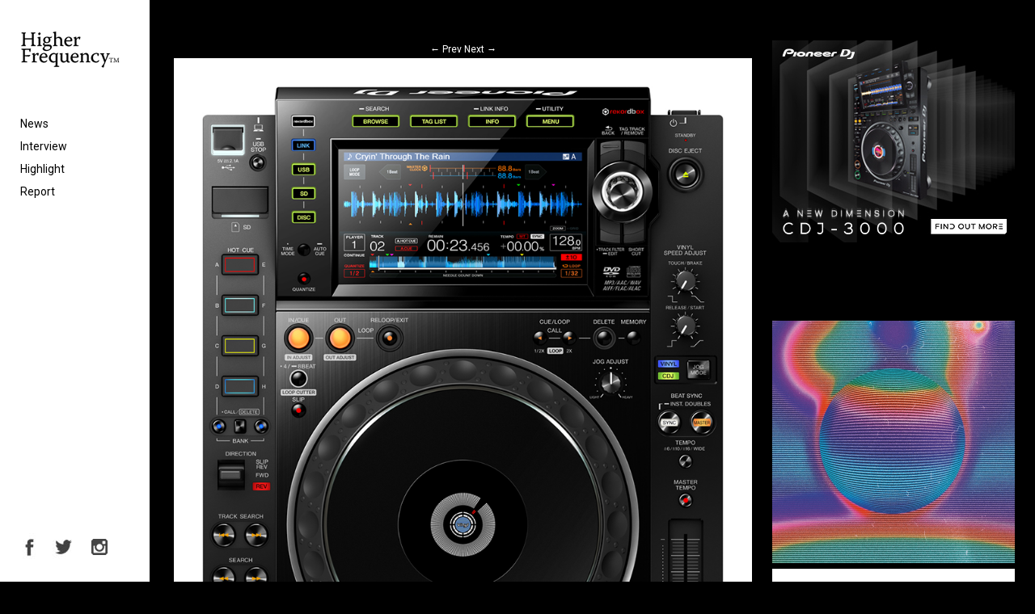

--- FILE ---
content_type: text/html; charset=UTF-8
request_url: https://higher-frequency.com/news/pioneerdj-cdj-2000nxs2-djm-900nxs2/attachment/cdj-2000nxs2_prm_top_low
body_size: 8754
content:
<!DOCTYPE html>
<html dir="ltr" lang="ja" prefix="og: https://ogp.me/ns#" id="html">
    <head>
        <!-- Google Tag Manager -->
        <script>(function(w,d,s,l,i){w[l]=w[l]||[];w[l].push({'gtm.start':
                                                              new Date().getTime(),event:'gtm.js'});var f=d.getElementsByTagName(s)[0],
                j=d.createElement(s),dl=l!='dataLayer'?'&l='+l:'';j.async=true;j.src=
                    'https://www.googletagmanager.com/gtm.js?id='+i+dl;f.parentNode.insertBefore(j,f);
                                    })(window,document,'script','dataLayer','GTM-WX637JV');</script>
        <!-- End Google Tag Manager -->
        <meta charset="UTF-8">
                <meta name="viewport" content="width=device-width,initial-scale=1">
                
        <link href="https://fonts.googleapis.com/css2?family=Roboto:ital,wght@0,400;0,700;1,400;1,700&display=swap" rel="stylesheet">
        <script type='text/javascript' src='https://code.jquery.com/jquery-2.1.3.min.js'></script>
        <link rel='stylesheet' href='https://higher-frequency.com/wp/wp-content/themes/hf/css/slick-theme.css' />  
        	<style>img:is([sizes="auto" i], [sizes^="auto," i]) { contain-intrinsic-size: 3000px 1500px }</style>
	
		<!-- All in One SEO 4.8.5 - aioseo.com -->
		<title>CDJ-2000NXS2_prm_top_low | クラブミュージック情報サイト HigherFrequency ハイヤーフリケンシー</title>
	<meta name="robots" content="max-snippet:-1, max-image-preview:large, max-video-preview:-1" />
	<meta name="author" content="matsubara"/>
	<link rel="canonical" href="https://higher-frequency.com/news/pioneerdj-cdj-2000nxs2-djm-900nxs2/attachment/cdj-2000nxs2_prm_top_low" />
	<meta name="generator" content="All in One SEO (AIOSEO) 4.8.5" />
		<meta property="og:locale" content="ja_JP" />
		<meta property="og:site_name" content="クラブミュージック情報サイト HigherFrequency ハイヤーフリケンシー" />
		<meta property="og:type" content="article" />
		<meta property="og:title" content="CDJ-2000NXS2_prm_top_low | クラブミュージック情報サイト HigherFrequency ハイヤーフリケンシー" />
		<meta property="og:url" content="https://higher-frequency.com/news/pioneerdj-cdj-2000nxs2-djm-900nxs2/attachment/cdj-2000nxs2_prm_top_low" />
		<meta property="og:image" content="https://higher-frequency.com/wp-content/uploads/2015/11/ogp.jpg" />
		<meta property="og:image:secure_url" content="https://higher-frequency.com/wp-content/uploads/2015/11/ogp.jpg" />
		<meta property="article:published_time" content="2016-01-13T03:33:39+00:00" />
		<meta property="article:modified_time" content="2016-01-13T03:34:23+00:00" />
		<meta name="twitter:card" content="summary_large_image" />
		<meta name="twitter:site" content="@hrfq" />
		<meta name="twitter:title" content="CDJ-2000NXS2_prm_top_low | クラブミュージック情報サイト HigherFrequency ハイヤーフリケンシー" />
		<meta name="twitter:creator" content="@hrfq" />
		<meta name="twitter:image" content="https://higher-frequency.com/wp-content/uploads/2015/11/ogp.jpg" />
		<script type="application/ld+json" class="aioseo-schema">
			{"@context":"https:\/\/schema.org","@graph":[{"@type":"BreadcrumbList","@id":"https:\/\/higher-frequency.com\/news\/pioneerdj-cdj-2000nxs2-djm-900nxs2\/attachment\/cdj-2000nxs2_prm_top_low#breadcrumblist","itemListElement":[{"@type":"ListItem","@id":"https:\/\/higher-frequency.com#listItem","position":1,"name":"Home","item":"https:\/\/higher-frequency.com","nextItem":{"@type":"ListItem","@id":"https:\/\/higher-frequency.com\/news\/pioneerdj-cdj-2000nxs2-djm-900nxs2\/attachment\/cdj-2000nxs2_prm_top_low#listItem","name":"CDJ-2000NXS2_prm_top_low"}},{"@type":"ListItem","@id":"https:\/\/higher-frequency.com\/news\/pioneerdj-cdj-2000nxs2-djm-900nxs2\/attachment\/cdj-2000nxs2_prm_top_low#listItem","position":2,"name":"CDJ-2000NXS2_prm_top_low","previousItem":{"@type":"ListItem","@id":"https:\/\/higher-frequency.com#listItem","name":"Home"}}]},{"@type":"ItemPage","@id":"https:\/\/higher-frequency.com\/news\/pioneerdj-cdj-2000nxs2-djm-900nxs2\/attachment\/cdj-2000nxs2_prm_top_low#itempage","url":"https:\/\/higher-frequency.com\/news\/pioneerdj-cdj-2000nxs2-djm-900nxs2\/attachment\/cdj-2000nxs2_prm_top_low","name":"CDJ-2000NXS2_prm_top_low | \u30af\u30e9\u30d6\u30df\u30e5\u30fc\u30b8\u30c3\u30af\u60c5\u5831\u30b5\u30a4\u30c8 HigherFrequency \u30cf\u30a4\u30e4\u30fc\u30d5\u30ea\u30b1\u30f3\u30b7\u30fc","inLanguage":"ja","isPartOf":{"@id":"https:\/\/higher-frequency.com\/#website"},"breadcrumb":{"@id":"https:\/\/higher-frequency.com\/news\/pioneerdj-cdj-2000nxs2-djm-900nxs2\/attachment\/cdj-2000nxs2_prm_top_low#breadcrumblist"},"author":{"@id":"https:\/\/higher-frequency.com\/author\/matsubara#author"},"creator":{"@id":"https:\/\/higher-frequency.com\/author\/matsubara#author"},"datePublished":"2016-01-13T12:33:39+09:00","dateModified":"2016-01-13T12:34:23+09:00"},{"@type":"Organization","@id":"https:\/\/higher-frequency.com\/#organization","name":"\u30af\u30e9\u30d6\u30df\u30e5\u30fc\u30b8\u30c3\u30af\u60c5\u5831\u30b5\u30a4\u30c8 HigherFrequency \u30cf\u30a4\u30e4\u30fc\u30d5\u30ea\u30b1\u30f3\u30b7\u30fc","url":"https:\/\/higher-frequency.com\/","sameAs":["https:\/\/twitter.com\/hrfq"]},{"@type":"Person","@id":"https:\/\/higher-frequency.com\/author\/matsubara#author","url":"https:\/\/higher-frequency.com\/author\/matsubara","name":"matsubara","image":{"@type":"ImageObject","@id":"https:\/\/higher-frequency.com\/news\/pioneerdj-cdj-2000nxs2-djm-900nxs2\/attachment\/cdj-2000nxs2_prm_top_low#authorImage","url":"https:\/\/secure.gravatar.com\/avatar\/3ff7166a68d5f03ecca637a952dc0ec679bc3dd0134cab96a7bcab1de95969c9?s=96&d=mm&r=g","width":96,"height":96,"caption":"matsubara"}},{"@type":"WebSite","@id":"https:\/\/higher-frequency.com\/#website","url":"https:\/\/higher-frequency.com\/","name":"\u30af\u30e9\u30d6\u30df\u30e5\u30fc\u30b8\u30c3\u30af\u60c5\u5831\u30b5\u30a4\u30c8 HigherFrequency \u30cf\u30a4\u30e4\u30fc\u30d5\u30ea\u30b1\u30f3\u30b7\u30fc","inLanguage":"ja","publisher":{"@id":"https:\/\/higher-frequency.com\/#organization"}}]}
		</script>
		<!-- All in One SEO -->

<link rel='dns-prefetch' href='//fonts.googleapis.com' />
<link rel='stylesheet' id='wp-block-library-css' href='https://higher-frequency.com/wp/wp-includes/css/dist/block-library/style.min.css?ver=6.8.3' type='text/css' media='all' />
<style id='classic-theme-styles-inline-css' type='text/css'>
/*! This file is auto-generated */
.wp-block-button__link{color:#fff;background-color:#32373c;border-radius:9999px;box-shadow:none;text-decoration:none;padding:calc(.667em + 2px) calc(1.333em + 2px);font-size:1.125em}.wp-block-file__button{background:#32373c;color:#fff;text-decoration:none}
</style>
<style id='global-styles-inline-css' type='text/css'>
:root{--wp--preset--aspect-ratio--square: 1;--wp--preset--aspect-ratio--4-3: 4/3;--wp--preset--aspect-ratio--3-4: 3/4;--wp--preset--aspect-ratio--3-2: 3/2;--wp--preset--aspect-ratio--2-3: 2/3;--wp--preset--aspect-ratio--16-9: 16/9;--wp--preset--aspect-ratio--9-16: 9/16;--wp--preset--color--black: #000000;--wp--preset--color--cyan-bluish-gray: #abb8c3;--wp--preset--color--white: #ffffff;--wp--preset--color--pale-pink: #f78da7;--wp--preset--color--vivid-red: #cf2e2e;--wp--preset--color--luminous-vivid-orange: #ff6900;--wp--preset--color--luminous-vivid-amber: #fcb900;--wp--preset--color--light-green-cyan: #7bdcb5;--wp--preset--color--vivid-green-cyan: #00d084;--wp--preset--color--pale-cyan-blue: #8ed1fc;--wp--preset--color--vivid-cyan-blue: #0693e3;--wp--preset--color--vivid-purple: #9b51e0;--wp--preset--gradient--vivid-cyan-blue-to-vivid-purple: linear-gradient(135deg,rgba(6,147,227,1) 0%,rgb(155,81,224) 100%);--wp--preset--gradient--light-green-cyan-to-vivid-green-cyan: linear-gradient(135deg,rgb(122,220,180) 0%,rgb(0,208,130) 100%);--wp--preset--gradient--luminous-vivid-amber-to-luminous-vivid-orange: linear-gradient(135deg,rgba(252,185,0,1) 0%,rgba(255,105,0,1) 100%);--wp--preset--gradient--luminous-vivid-orange-to-vivid-red: linear-gradient(135deg,rgba(255,105,0,1) 0%,rgb(207,46,46) 100%);--wp--preset--gradient--very-light-gray-to-cyan-bluish-gray: linear-gradient(135deg,rgb(238,238,238) 0%,rgb(169,184,195) 100%);--wp--preset--gradient--cool-to-warm-spectrum: linear-gradient(135deg,rgb(74,234,220) 0%,rgb(151,120,209) 20%,rgb(207,42,186) 40%,rgb(238,44,130) 60%,rgb(251,105,98) 80%,rgb(254,248,76) 100%);--wp--preset--gradient--blush-light-purple: linear-gradient(135deg,rgb(255,206,236) 0%,rgb(152,150,240) 100%);--wp--preset--gradient--blush-bordeaux: linear-gradient(135deg,rgb(254,205,165) 0%,rgb(254,45,45) 50%,rgb(107,0,62) 100%);--wp--preset--gradient--luminous-dusk: linear-gradient(135deg,rgb(255,203,112) 0%,rgb(199,81,192) 50%,rgb(65,88,208) 100%);--wp--preset--gradient--pale-ocean: linear-gradient(135deg,rgb(255,245,203) 0%,rgb(182,227,212) 50%,rgb(51,167,181) 100%);--wp--preset--gradient--electric-grass: linear-gradient(135deg,rgb(202,248,128) 0%,rgb(113,206,126) 100%);--wp--preset--gradient--midnight: linear-gradient(135deg,rgb(2,3,129) 0%,rgb(40,116,252) 100%);--wp--preset--font-size--small: 13px;--wp--preset--font-size--medium: 20px;--wp--preset--font-size--large: 36px;--wp--preset--font-size--x-large: 42px;--wp--preset--spacing--20: 0.44rem;--wp--preset--spacing--30: 0.67rem;--wp--preset--spacing--40: 1rem;--wp--preset--spacing--50: 1.5rem;--wp--preset--spacing--60: 2.25rem;--wp--preset--spacing--70: 3.38rem;--wp--preset--spacing--80: 5.06rem;--wp--preset--shadow--natural: 6px 6px 9px rgba(0, 0, 0, 0.2);--wp--preset--shadow--deep: 12px 12px 50px rgba(0, 0, 0, 0.4);--wp--preset--shadow--sharp: 6px 6px 0px rgba(0, 0, 0, 0.2);--wp--preset--shadow--outlined: 6px 6px 0px -3px rgba(255, 255, 255, 1), 6px 6px rgba(0, 0, 0, 1);--wp--preset--shadow--crisp: 6px 6px 0px rgba(0, 0, 0, 1);}:where(.is-layout-flex){gap: 0.5em;}:where(.is-layout-grid){gap: 0.5em;}body .is-layout-flex{display: flex;}.is-layout-flex{flex-wrap: wrap;align-items: center;}.is-layout-flex > :is(*, div){margin: 0;}body .is-layout-grid{display: grid;}.is-layout-grid > :is(*, div){margin: 0;}:where(.wp-block-columns.is-layout-flex){gap: 2em;}:where(.wp-block-columns.is-layout-grid){gap: 2em;}:where(.wp-block-post-template.is-layout-flex){gap: 1.25em;}:where(.wp-block-post-template.is-layout-grid){gap: 1.25em;}.has-black-color{color: var(--wp--preset--color--black) !important;}.has-cyan-bluish-gray-color{color: var(--wp--preset--color--cyan-bluish-gray) !important;}.has-white-color{color: var(--wp--preset--color--white) !important;}.has-pale-pink-color{color: var(--wp--preset--color--pale-pink) !important;}.has-vivid-red-color{color: var(--wp--preset--color--vivid-red) !important;}.has-luminous-vivid-orange-color{color: var(--wp--preset--color--luminous-vivid-orange) !important;}.has-luminous-vivid-amber-color{color: var(--wp--preset--color--luminous-vivid-amber) !important;}.has-light-green-cyan-color{color: var(--wp--preset--color--light-green-cyan) !important;}.has-vivid-green-cyan-color{color: var(--wp--preset--color--vivid-green-cyan) !important;}.has-pale-cyan-blue-color{color: var(--wp--preset--color--pale-cyan-blue) !important;}.has-vivid-cyan-blue-color{color: var(--wp--preset--color--vivid-cyan-blue) !important;}.has-vivid-purple-color{color: var(--wp--preset--color--vivid-purple) !important;}.has-black-background-color{background-color: var(--wp--preset--color--black) !important;}.has-cyan-bluish-gray-background-color{background-color: var(--wp--preset--color--cyan-bluish-gray) !important;}.has-white-background-color{background-color: var(--wp--preset--color--white) !important;}.has-pale-pink-background-color{background-color: var(--wp--preset--color--pale-pink) !important;}.has-vivid-red-background-color{background-color: var(--wp--preset--color--vivid-red) !important;}.has-luminous-vivid-orange-background-color{background-color: var(--wp--preset--color--luminous-vivid-orange) !important;}.has-luminous-vivid-amber-background-color{background-color: var(--wp--preset--color--luminous-vivid-amber) !important;}.has-light-green-cyan-background-color{background-color: var(--wp--preset--color--light-green-cyan) !important;}.has-vivid-green-cyan-background-color{background-color: var(--wp--preset--color--vivid-green-cyan) !important;}.has-pale-cyan-blue-background-color{background-color: var(--wp--preset--color--pale-cyan-blue) !important;}.has-vivid-cyan-blue-background-color{background-color: var(--wp--preset--color--vivid-cyan-blue) !important;}.has-vivid-purple-background-color{background-color: var(--wp--preset--color--vivid-purple) !important;}.has-black-border-color{border-color: var(--wp--preset--color--black) !important;}.has-cyan-bluish-gray-border-color{border-color: var(--wp--preset--color--cyan-bluish-gray) !important;}.has-white-border-color{border-color: var(--wp--preset--color--white) !important;}.has-pale-pink-border-color{border-color: var(--wp--preset--color--pale-pink) !important;}.has-vivid-red-border-color{border-color: var(--wp--preset--color--vivid-red) !important;}.has-luminous-vivid-orange-border-color{border-color: var(--wp--preset--color--luminous-vivid-orange) !important;}.has-luminous-vivid-amber-border-color{border-color: var(--wp--preset--color--luminous-vivid-amber) !important;}.has-light-green-cyan-border-color{border-color: var(--wp--preset--color--light-green-cyan) !important;}.has-vivid-green-cyan-border-color{border-color: var(--wp--preset--color--vivid-green-cyan) !important;}.has-pale-cyan-blue-border-color{border-color: var(--wp--preset--color--pale-cyan-blue) !important;}.has-vivid-cyan-blue-border-color{border-color: var(--wp--preset--color--vivid-cyan-blue) !important;}.has-vivid-purple-border-color{border-color: var(--wp--preset--color--vivid-purple) !important;}.has-vivid-cyan-blue-to-vivid-purple-gradient-background{background: var(--wp--preset--gradient--vivid-cyan-blue-to-vivid-purple) !important;}.has-light-green-cyan-to-vivid-green-cyan-gradient-background{background: var(--wp--preset--gradient--light-green-cyan-to-vivid-green-cyan) !important;}.has-luminous-vivid-amber-to-luminous-vivid-orange-gradient-background{background: var(--wp--preset--gradient--luminous-vivid-amber-to-luminous-vivid-orange) !important;}.has-luminous-vivid-orange-to-vivid-red-gradient-background{background: var(--wp--preset--gradient--luminous-vivid-orange-to-vivid-red) !important;}.has-very-light-gray-to-cyan-bluish-gray-gradient-background{background: var(--wp--preset--gradient--very-light-gray-to-cyan-bluish-gray) !important;}.has-cool-to-warm-spectrum-gradient-background{background: var(--wp--preset--gradient--cool-to-warm-spectrum) !important;}.has-blush-light-purple-gradient-background{background: var(--wp--preset--gradient--blush-light-purple) !important;}.has-blush-bordeaux-gradient-background{background: var(--wp--preset--gradient--blush-bordeaux) !important;}.has-luminous-dusk-gradient-background{background: var(--wp--preset--gradient--luminous-dusk) !important;}.has-pale-ocean-gradient-background{background: var(--wp--preset--gradient--pale-ocean) !important;}.has-electric-grass-gradient-background{background: var(--wp--preset--gradient--electric-grass) !important;}.has-midnight-gradient-background{background: var(--wp--preset--gradient--midnight) !important;}.has-small-font-size{font-size: var(--wp--preset--font-size--small) !important;}.has-medium-font-size{font-size: var(--wp--preset--font-size--medium) !important;}.has-large-font-size{font-size: var(--wp--preset--font-size--large) !important;}.has-x-large-font-size{font-size: var(--wp--preset--font-size--x-large) !important;}
:where(.wp-block-post-template.is-layout-flex){gap: 1.25em;}:where(.wp-block-post-template.is-layout-grid){gap: 1.25em;}
:where(.wp-block-columns.is-layout-flex){gap: 2em;}:where(.wp-block-columns.is-layout-grid){gap: 2em;}
:root :where(.wp-block-pullquote){font-size: 1.5em;line-height: 1.6;}
</style>
<link rel='stylesheet' id='twentythirteen-fonts-css' href='//fonts.googleapis.com/css?family=Source+Sans+Pro%3A300%2C400%2C700%2C300italic%2C400italic%2C700italic%7CBitter%3A400%2C700&#038;subset=latin%2Clatin-ext' type='text/css' media='all' />
<link rel='stylesheet' id='twentythirteen-style-css' href='https://higher-frequency.com/wp/wp-content/themes/hf/style.css?ver=2013-07-18' type='text/css' media='all' />
<!--[if lt IE 9]>
<link rel='stylesheet' id='twentythirteen-ie-css' href='https://higher-frequency.com/wp/wp-content/themes/hf/css/ie.css?ver=2013-07-18' type='text/css' media='all' />
<![endif]-->
<link rel='stylesheet' id='arve-css' href='https://higher-frequency.com/wp/wp-content/plugins/advanced-responsive-video-embedder/build/main.css?ver=10.6.14' type='text/css' media='all' />
<link rel="https://api.w.org/" href="https://higher-frequency.com/wp-json/" /><link rel="alternate" title="JSON" type="application/json" href="https://higher-frequency.com/wp-json/wp/v2/media/2165" /><link rel="alternate" title="oEmbed (JSON)" type="application/json+oembed" href="https://higher-frequency.com/wp-json/oembed/1.0/embed?url=https%3A%2F%2Fhigher-frequency.com%2Fnews%2Fpioneerdj-cdj-2000nxs2-djm-900nxs2%2Fattachment%2Fcdj-2000nxs2_prm_top_low" />
<link rel="alternate" title="oEmbed (XML)" type="text/xml+oembed" href="https://higher-frequency.com/wp-json/oembed/1.0/embed?url=https%3A%2F%2Fhigher-frequency.com%2Fnews%2Fpioneerdj-cdj-2000nxs2-djm-900nxs2%2Fattachment%2Fcdj-2000nxs2_prm_top_low&#038;format=xml" />
<style type="text/css">.recentcomments a{display:inline !important;padding:0 !important;margin:0 !important;}</style>                <link rel="shortcut icon" href="https://higher-frequency.com/wp/wp-content/themes/hf/images/common/favicon.ico">
        <link rel="apple-touch-icon-precomposed" href="https://higher-frequency.com/wp/wp-content/themes/hf/images/common/apple-icon.png"/>
    </head>
    <body data-rsssl=1 class="black">
        <!-- Google Tag Manager (noscript) -->
        <noscript><iframe src="https://www.googletagmanager.com/ns.html?id=GTM-WX637JV"
                          height="0" width="0" style="display:none;visibility:hidden"></iframe></noscript>
        <!-- End Google Tag Manager (noscript) -->
        <div class="sp_overlay" id="js__overlay"></div>
        <div class="wrapper">
            <header class="gm">
                <h1><a href="https://higher-frequency.com/"><img src="https://higher-frequency.com/wp/wp-content/themes/hf/images/common/logo.png" alt="HigherFrequency ハイヤーフリケンシー"></a></h1>
                <nav>
                    <ul>
                        <li><a href="https://higher-frequency.com/news">News</a></li>
                        <li><a href="https://higher-frequency.com/interview">Interview</a></li>
                        <li><a href="https://higher-frequency.com/highlight">Highlight</a></li>
                        <li><a href="https://higher-frequency.com/report">Report</a></li>
                        <!--li><a href="https://higher-frequency.com/release">Release</a></li-->
                        <!--li style="color:#CCC;"><a href="https://higher-frequency.com/blog">Blog</a></li-->
                    </ul>
                </nav>
                <ul class="sns">
                    <li><a href="https://www.facebook.com/higherfrequencyjp" target="_blank"><img src="https://higher-frequency.com/wp/wp-content/themes/hf/images/common/sns_fb.png" alt="HigherFrequency Facebook"></a></li>
                    <li><a href="https://twitter.com/hrfq" target="_blank"><img src="https://higher-frequency.com/wp/wp-content/themes/hf/images/common/sns_tw.png" alt="HigherFrequency Twitter"></a></li>
                    <li><a href="https://www.instagram.com/higher_frequency_jp/" target="_blank"><img src="https://higher-frequency.com/wp/wp-content/themes/hf/images/common/sns_instagram.png" alt="HigherFrequency Instagram"></a></li>
                    <!--li><a href="#"><img src="https://higher-frequency.com/wp/wp-content/themes/hf/images/common/icn_search.png"></a></li-->
                </ul>
                <div class="side-menu-btn" id="js__sideMenuBtn"></div>
            </header>
<div id="top" class="content_wrapper">
<div class="content">
  <div class="inner">
    <div class="image_box">
      <article id="post-2165" class="image-attachment post-2165 attachment type-attachment status-inherit hentry">
        <div class="entry-content">
          <nav id="image-navigation" class="navigation image-navigation" role="navigation"> <span class="nav-previous">
            <a href='https://higher-frequency.com/news/pioneerdj-cdj-2000nxs2-djm-900nxs2/attachment/djm-900nxs2_angle_low'><span class="meta-nav">&larr;</span> Prev</a>            </span> <span class="nav-next">
            <a href='https://higher-frequency.com/news/pioneerdj-cdj-2000nxs2-djm-900nxs2/attachment/cdj-2000nxs2_prm_angle_low'>Next <span class="meta-nav">&rarr;</span></a>            </span> </nav>
          <!-- #image-navigation -->
          
          <div class="entry-attachment">
            <div class="attachment">
              <a href="https://higher-frequency.com/news/pioneerdj-cdj-2000nxs2-djm-900nxs2/attachment/cdj-2000nxs2_djm-900nxs2_setcut_low" title="CDJ-2000NXS2_prm_top_low" rel="attachment"><img width="900" height="1136" src="https://higher-frequency.com/wp/wp-content/uploads/2016/01/CDJ-2000NXS2_prm_top_low.png" class="attachment-1600x1600 size-1600x1600" alt="CDJ-2000NXS2" decoding="async" fetchpriority="high" srcset="https://higher-frequency.com/wp/wp-content/uploads/2016/01/CDJ-2000NXS2_prm_top_low.png 900w, https://higher-frequency.com/wp/wp-content/uploads/2016/01/CDJ-2000NXS2_prm_top_low-800x1010.png 800w, https://higher-frequency.com/wp/wp-content/uploads/2016/01/CDJ-2000NXS2_prm_top_low-768x969.png 768w" sizes="(max-width: 900px) 100vw, 900px" /></a>              <div class="entry-caption">
                CDJ-2000NXS2_prm_top_low                                <p></p>
                <!--説明を表示 を表示--> 
                
              </div>
            </div>
            <!-- .attachment --> 
          </div>
          <!-- .entry-attachment -->
          
          <header class="entry-header">
            <div class="entry-meta">
              <span class="attachment-meta"><a href="https://higher-frequency.com/news/pioneerdj-cdj-2000nxs2-djm-900nxs2" title="Return to Pioneer DJが、従来モデルよりも音質や品質を大幅にアップグレードした 「CDJ-2000NXS2」と「DJM-900NXS2」を発売" rel="gallery"> X </a></span>            </div>
            <!-- .entry-meta --> 
          </header>
          <!-- .entry-header --> 
          
        </div>
        <!-- .entry-content --> 
      </article>
      <!-- #post --> 
      
    </div>
    <!-- .search_box -->
    
    <div class="ad_big_baneer">
    <ul class="slider03">  
           
       <li>   
              <a href="http://weirdcore.tv/" onclick="_gaq.push(['_trackEvent', 'big_baneer_top', 'click', '']);"><img src="https://higher-frequency.com/wp/wp-content/uploads/2018/08/afx3.jpg"  alt=""/></a>
              </li>
           
       <li>   
              <a href="https://higher-frequency.com/news/higher-frequency-renewal-open" onclick="_gaq.push(['_trackEvent', 'big_baneer_top', 'click', 'hf_news_201611_10']);"><img src="https://higher-frequency.com/wp/wp-content/uploads/2015/11/hf_20151125.jpg"  alt=""/></a>
              </li>
               
       </ul>
   </div><!--ad_big_baneer--> 
    <!--ad_big_baneer--> 
    
  </div>
  <!-- .inner --> 
</div>
<!-- .content -->
<div class="top_side">
  <div class="square_baneer">
   <ul class="slider02">
         
           
       <li>   
              <a href="https://www.pioneerdj.com/ja-jp/product/player/cdj-3000/black/overview/"><img src="https://higher-frequency.com/wp/wp-content/uploads/2020/09/CDJ-3000-display.jpg"  alt="9/10"/></a>
              </li>
           
       <li>   
              <a href="https://higher-frequency.com/highlight/how-to-cdj-and-dj-mixer-3"><img src="https://higher-frequency.com/wp/wp-content/uploads/2019/02/vil03.jpg"  alt="2/1　追加"/></a>
              </li>
           
       <li>   
              <a href="https://www.pioneerdj.com/ja-jp/product/player/cdj-3000/black/overview/"><img src="https://higher-frequency.com/wp/wp-content/uploads/2020/09/CDJ-3000-display.jpg"  alt="9/10"/></a>
              </li>
           
       <li>   
              <a href="https://higher-frequency.com/highlight/how-to-cdj-and-dj-mixer"><img src="https://higher-frequency.com/wp/wp-content/uploads/2019/02/vol01-02.jpg"  alt="2/1　追加"/></a>
              </li>
               
   </ul>
  </div> 
  <div class="skyscraper_baneer">
   <ul class="slider02">
        
   </ul> 
  </div>
  <div class="top_release">
   <p class="caption">RELEASE</p>
   <div class="mian_box"><a href="#">
    <ul class="slider02">
         
           
       <li>   
              <a href="https://higher-frequency.com/news/midland-the-alchemy-of-circumstance-graded"><img src="https://higher-frequency.com/wp/wp-content/uploads/2019/10/a0062398134_10.jpg"  alt="Midland - The Alchemy of Circumstance"/></a>
              </li>
           
       <li>   
              <a href="https://higher-frequency.com/news/lucy-stroboscopic-artefacts-x-ten-years"><img src="https://higher-frequency.com/wp/wp-content/uploads/2019/10/SA10YEARSLP-Artwork.png"  alt="X - Ten Years Of Artefacts"/></a>
              </li>
           
       <li>   
              <a href="https://higher-frequency.com/news/burial-tunes-2011-to-2019-hyperdub"><img src="https://higher-frequency.com/wp/wp-content/uploads/2019/10/Burial-Tunes-2011-To-2019-1.jpg"  alt="Burial - Tunes 2011 To 2019"/></a>
              </li>
           
       <li>   
              <a href="https://higher-frequency.com/news/lanark-artefax-corra-linn-numbers"><img src="https://higher-frequency.com/wp/wp-content/uploads/2019/10/NMBRS63-Artwork.jpg"  alt="Lanark Artefax - Corra Linn "/></a>
              </li>
           
       <li>   
              <a href="https://higher-frequency.com/news/neon-chambers-kangding-ray-sigha-dekmantel"><img src="https://higher-frequency.com/wp/wp-content/uploads/2019/10/Artwork-Neon-Chambers-One.jpg"  alt="Neon Chambers - One"/></a>
              </li>
           
       <li>   
              <a href="https://higher-frequency.com/news/karenn-blawan-pariah-grapefruit-regret"><img src="https://higher-frequency.com/wp/wp-content/uploads/2019/10/Karenn_Front_Digi.jpg"  alt="Karenn - Grapefruit Regret"/></a>
              </li>
           
       <li>   
              <a href="https://higher-frequency.com/news/shanti-celeste-tangerine-peach-discs"><img src="https://higher-frequency.com/wp/wp-content/uploads/2019/10/PEACH008LP_Artwork.png"  alt="Shanti Celeste - Tangerine"/></a>
              </li>
           
       <li>   
              <a href="https://higher-frequency.com/news/aqxdm-aquarian-deapmash-infrared-houndstooth"><img src="https://higher-frequency.com/wp/wp-content/uploads/2019/10/HTH107-Artwork.jpg"  alt="AQXDM - Infrared"/></a>
              </li>
           
       <li>   
              <a href="https://higher-frequency.com/news/mars89-tx%e2%80%8b-55-acrylic-records"><img src="https://higher-frequency.com/wp/wp-content/uploads/2019/10/a1333611549_10.jpg"  alt="Mars89 - TX​-​55"/></a>
              </li>
           
       <li>   
              <a href="https://higher-frequency.com/news/zonal-the-bug-justin-k-broadrick-moor-mother-wrecked"><img src="https://higher-frequency.com/wp/wp-content/uploads/2019/08/RR7439-Artwork.jpg"  alt="Zonal - Wrecked"/></a>
              </li>
           
       <li>   
              <a href="https://higher-frequency.com/news/shackleton-tunes-of-negation-reach-the-endless-sea-cosmo-rhythmatic"><img src="https://higher-frequency.com/wp/wp-content/uploads/2019/08/CR10-Artwork.jpg"  alt="Tunes Of Negation - Reach The Endless Sea"/></a>
              </li>
           
       <li>   
              <a href="https://higher-frequency.com/news/telefon-tel-aviv-dreams-are-not-enough-ghostly-international"><img src="https://higher-frequency.com/wp/wp-content/uploads/2019/08/Artwork_TelefonTelAviv_DreamsAreNotEnough.jpg"  alt="Telefon Tel Aviv - Dreams Are Not Enough"/></a>
              </li>
           
       <li>   
              <a href="https://higher-frequency.com/news/alessandro-cortini-volume-massimo-mute"><img src="https://higher-frequency.com/wp/wp-content/uploads/2019/07/Alessandro-Cortini-Volume-Massimo_1.jpg"  alt="Alessandro Cortini - Volume Massimo"/></a>
              </li>
           
       <li>   
              <a href="https://higher-frequency.com/news/nyege-nyege-tapes-electro-acholi-kaboom-from-northern-uganda"><img src="https://higher-frequency.com/wp/wp-content/uploads/2019/08/NNT016-Artwork-Front.jpg"  alt="Electro Acholi Kaboom from Northern Uganda"/></a>
              </li>
           
       <li>   
              <a href="https://higher-frequency.com/news/tasho-ishi-brf-dentsu2060-presto"><img src="https://higher-frequency.com/wp/wp-content/uploads/2019/06/Tasho_Ishi_LP_cover.jpg"  alt="Tasho Ishi - Dentsu2060"/></a>
              </li>
           
       <li>   
              <a href="https://higher-frequency.com/news/python-syndicate-taxi-sampler-01-crudo-volta-nan-kole"><img src="https://higher-frequency.com/wp/wp-content/uploads/2019/06/Cover_Art_Taxi_Sampler_01.jpg"  alt="Python Syndicate - Taxi Sampler 01"/></a>
              </li>
           
       <li>   
              <a href="https://higher-frequency.com/news/ptu-am-i-who-i-am-trip-nina-kraviz"><img src="https://higher-frequency.com/wp/wp-content/uploads/2019/06/2e31b8df6608a8aa953a35a541181962.jpg"  alt="PTU - Am I Who I Am"/></a>
              </li>
           
       <li>   
              <a href="https://higher-frequency.com/news/e-saggila-my-world-my-way-northern-electronics"><img src="https://higher-frequency.com/wp/wp-content/uploads/2019/06/NE66-Artwork-by-Ivan-Chebotarev.jpg"  alt="E-Saggila – My World My Way - NE66 Artwork by Ivan Chebotarev"/></a>
              </li>
           
       <li>   
              <a href="https://higher-frequency.com/news/luke-slater-steve-bicknell-david-sumner-function-lsd-second-process"><img src="https://higher-frequency.com/wp/wp-content/uploads/2019/06/LSD001-Artwork.png"  alt="LSD - Second Process"/></a>
              </li>
           
       <li>   
              <a href="https://higher-frequency.com/news/minimal-violence-indreams-technicolour"><img src="https://higher-frequency.com/wp/wp-content/uploads/2019/03/TCLR033_PACKSHOT-1.jpg"  alt="Minimal Violence - InDreams"/></a>
              </li>
               
   </ul>
    <p class="tit">New Energy</p>
    <p class="artist">Daniel Avery</p>
    <p class="text">陰裂のように口を開けた胸元の大きな傷。曲よりもほんの少しだけ先行して公開されたこのアルバムのジャケットを一瞥して、吸い込まれるように、目が惹きつけられた。</p></a>
   </div>
   <ul>
    <li><a href="#"><img src="https://higher-frequency.com/wp/wp-content/themes/hf/images/xxx/jk01.jpg"></a></li>
    <li><a href="#"><img src="https://higher-frequency.com/wp/wp-content/themes/hf/images/xxx/jk02.jpg"></a></li>
    <li><a href="#"><img src="https://higher-frequency.com/wp/wp-content/themes/hf/images/xxx/jk03.jpg"></a></li>
    <li><a href="#"><p>+<br>VIEW<br>MORE</p></a></li>
   </ul>
  </div>
  <div class="square_baneer">
     
           
       <li>   
              <a href="https://higher-frequency.com/news/midland-the-alchemy-of-circumstance-graded"><img src="https://higher-frequency.com/wp/wp-content/uploads/2019/10/a0062398134_10.jpg"  alt="Midland - The Alchemy of Circumstance"/></a>
              </li>
           
       <li>   
              <a href="https://higher-frequency.com/news/lucy-stroboscopic-artefacts-x-ten-years"><img src="https://higher-frequency.com/wp/wp-content/uploads/2019/10/SA10YEARSLP-Artwork.png"  alt="X - Ten Years Of Artefacts"/></a>
              </li>
           
       <li>   
              <a href="https://higher-frequency.com/news/burial-tunes-2011-to-2019-hyperdub"><img src="https://higher-frequency.com/wp/wp-content/uploads/2019/10/Burial-Tunes-2011-To-2019-1.jpg"  alt="Burial - Tunes 2011 To 2019"/></a>
              </li>
           
       <li>   
              <a href="https://higher-frequency.com/news/lanark-artefax-corra-linn-numbers"><img src="https://higher-frequency.com/wp/wp-content/uploads/2019/10/NMBRS63-Artwork.jpg"  alt="Lanark Artefax - Corra Linn "/></a>
              </li>
           
       <li>   
              <a href="https://higher-frequency.com/news/neon-chambers-kangding-ray-sigha-dekmantel"><img src="https://higher-frequency.com/wp/wp-content/uploads/2019/10/Artwork-Neon-Chambers-One.jpg"  alt="Neon Chambers - One"/></a>
              </li>
           
       <li>   
              <a href="https://higher-frequency.com/news/karenn-blawan-pariah-grapefruit-regret"><img src="https://higher-frequency.com/wp/wp-content/uploads/2019/10/Karenn_Front_Digi.jpg"  alt="Karenn - Grapefruit Regret"/></a>
              </li>
           
       <li>   
              <a href="https://higher-frequency.com/news/shanti-celeste-tangerine-peach-discs"><img src="https://higher-frequency.com/wp/wp-content/uploads/2019/10/PEACH008LP_Artwork.png"  alt="Shanti Celeste - Tangerine"/></a>
              </li>
           
       <li>   
              <a href="https://higher-frequency.com/news/aqxdm-aquarian-deapmash-infrared-houndstooth"><img src="https://higher-frequency.com/wp/wp-content/uploads/2019/10/HTH107-Artwork.jpg"  alt="AQXDM - Infrared"/></a>
              </li>
           
       <li>   
              <a href="https://higher-frequency.com/news/mars89-tx%e2%80%8b-55-acrylic-records"><img src="https://higher-frequency.com/wp/wp-content/uploads/2019/10/a1333611549_10.jpg"  alt="Mars89 - TX​-​55"/></a>
              </li>
           
       <li>   
              <a href="https://higher-frequency.com/news/zonal-the-bug-justin-k-broadrick-moor-mother-wrecked"><img src="https://higher-frequency.com/wp/wp-content/uploads/2019/08/RR7439-Artwork.jpg"  alt="Zonal - Wrecked"/></a>
              </li>
           
       <li>   
              <a href="https://higher-frequency.com/news/shackleton-tunes-of-negation-reach-the-endless-sea-cosmo-rhythmatic"><img src="https://higher-frequency.com/wp/wp-content/uploads/2019/08/CR10-Artwork.jpg"  alt="Tunes Of Negation - Reach The Endless Sea"/></a>
              </li>
           
       <li>   
              <a href="https://higher-frequency.com/news/telefon-tel-aviv-dreams-are-not-enough-ghostly-international"><img src="https://higher-frequency.com/wp/wp-content/uploads/2019/08/Artwork_TelefonTelAviv_DreamsAreNotEnough.jpg"  alt="Telefon Tel Aviv - Dreams Are Not Enough"/></a>
              </li>
           
       <li>   
              <a href="https://higher-frequency.com/news/alessandro-cortini-volume-massimo-mute"><img src="https://higher-frequency.com/wp/wp-content/uploads/2019/07/Alessandro-Cortini-Volume-Massimo_1.jpg"  alt="Alessandro Cortini - Volume Massimo"/></a>
              </li>
           
       <li>   
              <a href="https://higher-frequency.com/news/nyege-nyege-tapes-electro-acholi-kaboom-from-northern-uganda"><img src="https://higher-frequency.com/wp/wp-content/uploads/2019/08/NNT016-Artwork-Front.jpg"  alt="Electro Acholi Kaboom from Northern Uganda"/></a>
              </li>
           
       <li>   
              <a href="https://higher-frequency.com/news/tasho-ishi-brf-dentsu2060-presto"><img src="https://higher-frequency.com/wp/wp-content/uploads/2019/06/Tasho_Ishi_LP_cover.jpg"  alt="Tasho Ishi - Dentsu2060"/></a>
              </li>
           
       <li>   
              <a href="https://higher-frequency.com/news/python-syndicate-taxi-sampler-01-crudo-volta-nan-kole"><img src="https://higher-frequency.com/wp/wp-content/uploads/2019/06/Cover_Art_Taxi_Sampler_01.jpg"  alt="Python Syndicate - Taxi Sampler 01"/></a>
              </li>
           
       <li>   
              <a href="https://higher-frequency.com/news/ptu-am-i-who-i-am-trip-nina-kraviz"><img src="https://higher-frequency.com/wp/wp-content/uploads/2019/06/2e31b8df6608a8aa953a35a541181962.jpg"  alt="PTU - Am I Who I Am"/></a>
              </li>
           
       <li>   
              <a href="https://higher-frequency.com/news/e-saggila-my-world-my-way-northern-electronics"><img src="https://higher-frequency.com/wp/wp-content/uploads/2019/06/NE66-Artwork-by-Ivan-Chebotarev.jpg"  alt="E-Saggila – My World My Way - NE66 Artwork by Ivan Chebotarev"/></a>
              </li>
           
       <li>   
              <a href="https://higher-frequency.com/news/luke-slater-steve-bicknell-david-sumner-function-lsd-second-process"><img src="https://higher-frequency.com/wp/wp-content/uploads/2019/06/LSD001-Artwork.png"  alt="LSD - Second Process"/></a>
              </li>
           
       <li>   
              <a href="https://higher-frequency.com/news/minimal-violence-indreams-technicolour"><img src="https://higher-frequency.com/wp/wp-content/uploads/2019/03/TCLR033_PACKSHOT-1.jpg"  alt="Minimal Violence - InDreams"/></a>
              </li>
               
  </div> 
  <div class="top_ranking">
   <p class="caption">RANKING</p>
   <ul>
    <li><a href="#">
     <div class="left"><img src="https://higher-frequency.com/wp/wp-content/themes/hf/images/xxx/r01.jpg"></div>
     <div class="right">      
      <p class="tit">明日、石野卓球主宰のSTERNEが13周年記念パーティーを開催!!!</p>
      <p class="cat">HIGHLIGHT</p><p class="time">2015.01.01</p>
     </div></a>
    </li>
    <li><a href="#">
     <div class="left"><img src="https://higher-frequency.com/wp/wp-content/themes/hf/images/xxx/r02.jpg"></div>
     <div class="right">      
      <p class="tit">Henrik Schwarzと日本の若手交響楽団のコラボレーションアルバムが4月にリリース</p>
      <p class="cat">NEWS</p><p class="time">2015.01.01</p>
     </div></a>
    </li>
    <li><a href="#">
     <div class="left"><img src="https://higher-frequency.com/wp/wp-content/themes/hf/images/xxx/r03.jpg"></div>
     <div class="right">      
      <p class="tit">シーンの最先端をゆくベルリンのレーベル〈PAN〉がショーケースを開催</p>
      <p class="cat">HIGHLIGHT</p><p class="time">2015.01.01</p>
     </div></a>
    </li>
    <li><a href="#">
     <div class="left"><img src="https://higher-frequency.com/wp/wp-content/themes/hf/images/xxx/r04.jpg"></div>
     <div class="right">      
      <p class="tit">いまからでも遅くないよ！ 世界でいちばん簡単な「レコード」の本『はじめてのレコード』が今月刊行！</p>
      <p class="cat">NEWS</p><p class="time">2015.01.01</p>
     </div></a>
    </li>
    <li><a href="#">
     <div class="left"><img src="https://higher-frequency.com/wp/wp-content/themes/hf/images/xxx/r05.jpg"></div>
     <div class="right">      
      <p class="tit">ザ・エックス・エックス見出しを入れたいです</p>
      <p class="cat">NEWS</p><p class="time">2015.01.01</p>
     </div></a>
    </li>
   </ul>
  </div>
 </div><!--top_side--> 
<footer>
    <p class="pioneer"><a href="http://www.pioneerdj.com/" target="_blank"><img src="https://higher-frequency.com/wp/wp-content/themes/hf/images/common/foot_pioneer_logo.png" alt="Pioneer DJ"></a></p>
    <p class="sub_menu">  <!--a href="about.html">ABOUT</a> | <a href="contact.html">CONTACT</a--></p>
    <address>COPYRIGHT &copy; 2015 HigherFrequency ALL RIGHTS RESERVED.</address>
</footer>
</div><!--content_wapper-->
</div><!--wapper-->
<nav class="side-menu">
    <ul>
        <li><a href="https://higher-frequency.com">Home</a></li>
        <li><a href="https://higher-frequency.com/news">News</a></li>
        <li><a href="https://higher-frequency.com/interview">Interview</a></li>
        <li><a href="https://higher-frequency.com/highlight">Highlight</a></li>
        <li><a href="https://higher-frequency.com/report">Report</a></li>
        <!--li><a href="https://higher-frequency.com/release">Release</a></li-->
        <!--li style="color:#CCC;"><a href="https://higher-frequency.com/blog">Blog</a></li-->
    </ul>
</nav>
<script src="https://higher-frequency.com/wp/wp-content/themes/hf/js/jquery.bxslider.min.js"></script>
<script src="https://higher-frequency.com/wp/wp-content/themes/hf/js/slick.min.js"></script>
<link rel='stylesheet' href='https://cdnjs.cloudflare.com/ajax/libs/lity/1.6.6/lity.css' />  
<script src='https://cdnjs.cloudflare.com/ajax/libs/lity/1.6.6/lity.js'></script>  
<script src="https://higher-frequency.com/wp/wp-content/themes/hf/js/jquery.fitvids.js"></script>
<script src="https://higher-frequency.com/wp/wp-content/themes/hf/js/contents.js"></script>
<script type="speculationrules">
{"prefetch":[{"source":"document","where":{"and":[{"href_matches":"\/*"},{"not":{"href_matches":["\/wp\/wp-*.php","\/wp\/wp-admin\/*","\/wp\/wp-content\/uploads\/*","\/wp\/wp-content\/*","\/wp\/wp-content\/plugins\/*","\/wp\/wp-content\/themes\/hf\/*","\/*\\?(.+)"]}},{"not":{"selector_matches":"a[rel~=\"nofollow\"]"}},{"not":{"selector_matches":".no-prefetch, .no-prefetch a"}}]},"eagerness":"conservative"}]}
</script>
</body>
</html>